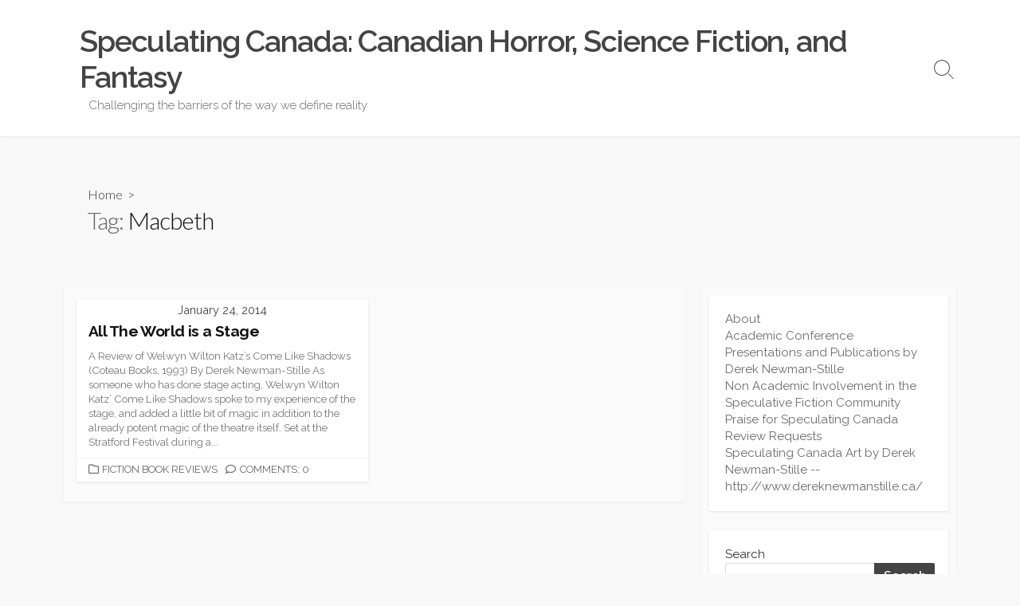

--- FILE ---
content_type: text/html; charset=UTF-8
request_url: https://speculatingcanada.ca/tag/macbeth/
body_size: 20544
content:
<!DOCTYPE html>
<html lang="en-US">
<head>
	<meta charset="UTF-8">
	<meta name="viewport" content="width=device-width, initial-scale=1.0">
	<meta content="#00619f" name="theme-color">
	<link rel="profile" href="http://gmpg.org/xfn/11">
	<title>Macbeth &#8211; Speculating Canada: Canadian Horror, Science Fiction, and Fantasy</title>
<meta name='robots' content='max-image-preview:large' />
<link rel='dns-prefetch' href='//www.googletagmanager.com' />
<link rel='dns-prefetch' href='//stats.wp.com' />
<link rel='dns-prefetch' href='//fonts.googleapis.com' />
<link rel='dns-prefetch' href='//widgets.wp.com' />
<link rel='dns-prefetch' href='//s0.wp.com' />
<link rel='dns-prefetch' href='//0.gravatar.com' />
<link rel='dns-prefetch' href='//1.gravatar.com' />
<link rel='dns-prefetch' href='//2.gravatar.com' />
<link rel='dns-prefetch' href='//jetpack.wordpress.com' />
<link rel='dns-prefetch' href='//public-api.wordpress.com' />
<link rel='dns-prefetch' href='//v0.wordpress.com' />
<link rel="alternate" type="application/rss+xml" title="Speculating Canada: Canadian Horror, Science Fiction, and Fantasy &raquo; Feed" href="https://speculatingcanada.ca/feed/" />
<link rel="alternate" type="application/rss+xml" title="Speculating Canada: Canadian Horror, Science Fiction, and Fantasy &raquo; Comments Feed" href="https://speculatingcanada.ca/comments/feed/" />
<link rel="alternate" type="application/rss+xml" title="Speculating Canada: Canadian Horror, Science Fiction, and Fantasy &raquo; Macbeth Tag Feed" href="https://speculatingcanada.ca/tag/macbeth/feed/" />
<style id='wp-img-auto-sizes-contain-inline-css' type='text/css'>
img:is([sizes=auto i],[sizes^="auto," i]){contain-intrinsic-size:3000px 1500px}
/*# sourceURL=wp-img-auto-sizes-contain-inline-css */
</style>

<style id='wp-emoji-styles-inline-css' type='text/css'>

	img.wp-smiley, img.emoji {
		display: inline !important;
		border: none !important;
		box-shadow: none !important;
		height: 1em !important;
		width: 1em !important;
		margin: 0 0.07em !important;
		vertical-align: -0.1em !important;
		background: none !important;
		padding: 0 !important;
	}
/*# sourceURL=wp-emoji-styles-inline-css */
</style>
<link rel='stylesheet' id='wp-block-library-css' href='https://speculatingcanada.ca/wp-includes/css/dist/block-library/style.min.css?ver=6.9' type='text/css' media='all' />
<style id='wp-block-archives-inline-css' type='text/css'>
.wp-block-archives{box-sizing:border-box}.wp-block-archives-dropdown label{display:block}
/*# sourceURL=https://speculatingcanada.ca/wp-includes/blocks/archives/style.min.css */
</style>
<style id='wp-block-categories-inline-css' type='text/css'>
.wp-block-categories{box-sizing:border-box}.wp-block-categories.alignleft{margin-right:2em}.wp-block-categories.alignright{margin-left:2em}.wp-block-categories.wp-block-categories-dropdown.aligncenter{text-align:center}.wp-block-categories .wp-block-categories__label{display:block;width:100%}
/*# sourceURL=https://speculatingcanada.ca/wp-includes/blocks/categories/style.min.css */
</style>
<style id='wp-block-heading-inline-css' type='text/css'>
h1:where(.wp-block-heading).has-background,h2:where(.wp-block-heading).has-background,h3:where(.wp-block-heading).has-background,h4:where(.wp-block-heading).has-background,h5:where(.wp-block-heading).has-background,h6:where(.wp-block-heading).has-background{padding:1.25em 2.375em}h1.has-text-align-left[style*=writing-mode]:where([style*=vertical-lr]),h1.has-text-align-right[style*=writing-mode]:where([style*=vertical-rl]),h2.has-text-align-left[style*=writing-mode]:where([style*=vertical-lr]),h2.has-text-align-right[style*=writing-mode]:where([style*=vertical-rl]),h3.has-text-align-left[style*=writing-mode]:where([style*=vertical-lr]),h3.has-text-align-right[style*=writing-mode]:where([style*=vertical-rl]),h4.has-text-align-left[style*=writing-mode]:where([style*=vertical-lr]),h4.has-text-align-right[style*=writing-mode]:where([style*=vertical-rl]),h5.has-text-align-left[style*=writing-mode]:where([style*=vertical-lr]),h5.has-text-align-right[style*=writing-mode]:where([style*=vertical-rl]),h6.has-text-align-left[style*=writing-mode]:where([style*=vertical-lr]),h6.has-text-align-right[style*=writing-mode]:where([style*=vertical-rl]){rotate:180deg}
/*# sourceURL=https://speculatingcanada.ca/wp-includes/blocks/heading/style.min.css */
</style>
<style id='wp-block-latest-posts-inline-css' type='text/css'>
.wp-block-latest-posts{box-sizing:border-box}.wp-block-latest-posts.alignleft{margin-right:2em}.wp-block-latest-posts.alignright{margin-left:2em}.wp-block-latest-posts.wp-block-latest-posts__list{list-style:none}.wp-block-latest-posts.wp-block-latest-posts__list li{clear:both;overflow-wrap:break-word}.wp-block-latest-posts.is-grid{display:flex;flex-wrap:wrap}.wp-block-latest-posts.is-grid li{margin:0 1.25em 1.25em 0;width:100%}@media (min-width:600px){.wp-block-latest-posts.columns-2 li{width:calc(50% - .625em)}.wp-block-latest-posts.columns-2 li:nth-child(2n){margin-right:0}.wp-block-latest-posts.columns-3 li{width:calc(33.33333% - .83333em)}.wp-block-latest-posts.columns-3 li:nth-child(3n){margin-right:0}.wp-block-latest-posts.columns-4 li{width:calc(25% - .9375em)}.wp-block-latest-posts.columns-4 li:nth-child(4n){margin-right:0}.wp-block-latest-posts.columns-5 li{width:calc(20% - 1em)}.wp-block-latest-posts.columns-5 li:nth-child(5n){margin-right:0}.wp-block-latest-posts.columns-6 li{width:calc(16.66667% - 1.04167em)}.wp-block-latest-posts.columns-6 li:nth-child(6n){margin-right:0}}:root :where(.wp-block-latest-posts.is-grid){padding:0}:root :where(.wp-block-latest-posts.wp-block-latest-posts__list){padding-left:0}.wp-block-latest-posts__post-author,.wp-block-latest-posts__post-date{display:block;font-size:.8125em}.wp-block-latest-posts__post-excerpt,.wp-block-latest-posts__post-full-content{margin-bottom:1em;margin-top:.5em}.wp-block-latest-posts__featured-image a{display:inline-block}.wp-block-latest-posts__featured-image img{height:auto;max-width:100%;width:auto}.wp-block-latest-posts__featured-image.alignleft{float:left;margin-right:1em}.wp-block-latest-posts__featured-image.alignright{float:right;margin-left:1em}.wp-block-latest-posts__featured-image.aligncenter{margin-bottom:1em;text-align:center}
/*# sourceURL=https://speculatingcanada.ca/wp-includes/blocks/latest-posts/style.min.css */
</style>
<style id='wp-block-page-list-inline-css' type='text/css'>
.wp-block-navigation .wp-block-page-list{align-items:var(--navigation-layout-align,initial);background-color:inherit;display:flex;flex-direction:var(--navigation-layout-direction,initial);flex-wrap:var(--navigation-layout-wrap,wrap);justify-content:var(--navigation-layout-justify,initial)}.wp-block-navigation .wp-block-navigation-item{background-color:inherit}.wp-block-page-list{box-sizing:border-box}
/*# sourceURL=https://speculatingcanada.ca/wp-includes/blocks/page-list/style.min.css */
</style>
<style id='wp-block-search-inline-css' type='text/css'>
.wp-block-search__button{margin-left:10px;word-break:normal}.wp-block-search__button.has-icon{line-height:0}.wp-block-search__button svg{height:1.25em;min-height:24px;min-width:24px;width:1.25em;fill:currentColor;vertical-align:text-bottom}:where(.wp-block-search__button){border:1px solid #ccc;padding:6px 10px}.wp-block-search__inside-wrapper{display:flex;flex:auto;flex-wrap:nowrap;max-width:100%}.wp-block-search__label{width:100%}.wp-block-search.wp-block-search__button-only .wp-block-search__button{box-sizing:border-box;display:flex;flex-shrink:0;justify-content:center;margin-left:0;max-width:100%}.wp-block-search.wp-block-search__button-only .wp-block-search__inside-wrapper{min-width:0!important;transition-property:width}.wp-block-search.wp-block-search__button-only .wp-block-search__input{flex-basis:100%;transition-duration:.3s}.wp-block-search.wp-block-search__button-only.wp-block-search__searchfield-hidden,.wp-block-search.wp-block-search__button-only.wp-block-search__searchfield-hidden .wp-block-search__inside-wrapper{overflow:hidden}.wp-block-search.wp-block-search__button-only.wp-block-search__searchfield-hidden .wp-block-search__input{border-left-width:0!important;border-right-width:0!important;flex-basis:0;flex-grow:0;margin:0;min-width:0!important;padding-left:0!important;padding-right:0!important;width:0!important}:where(.wp-block-search__input){appearance:none;border:1px solid #949494;flex-grow:1;font-family:inherit;font-size:inherit;font-style:inherit;font-weight:inherit;letter-spacing:inherit;line-height:inherit;margin-left:0;margin-right:0;min-width:3rem;padding:8px;text-decoration:unset!important;text-transform:inherit}:where(.wp-block-search__button-inside .wp-block-search__inside-wrapper){background-color:#fff;border:1px solid #949494;box-sizing:border-box;padding:4px}:where(.wp-block-search__button-inside .wp-block-search__inside-wrapper) .wp-block-search__input{border:none;border-radius:0;padding:0 4px}:where(.wp-block-search__button-inside .wp-block-search__inside-wrapper) .wp-block-search__input:focus{outline:none}:where(.wp-block-search__button-inside .wp-block-search__inside-wrapper) :where(.wp-block-search__button){padding:4px 8px}.wp-block-search.aligncenter .wp-block-search__inside-wrapper{margin:auto}.wp-block[data-align=right] .wp-block-search.wp-block-search__button-only .wp-block-search__inside-wrapper{float:right}
/*# sourceURL=https://speculatingcanada.ca/wp-includes/blocks/search/style.min.css */
</style>
<style id='wp-block-tag-cloud-inline-css' type='text/css'>
.wp-block-tag-cloud{box-sizing:border-box}.wp-block-tag-cloud.aligncenter{justify-content:center;text-align:center}.wp-block-tag-cloud a{display:inline-block;margin-right:5px}.wp-block-tag-cloud span{display:inline-block;margin-left:5px;text-decoration:none}:root :where(.wp-block-tag-cloud.is-style-outline){display:flex;flex-wrap:wrap;gap:1ch}:root :where(.wp-block-tag-cloud.is-style-outline a){border:1px solid;font-size:unset!important;margin-right:0;padding:1ch 2ch;text-decoration:none!important}
/*# sourceURL=https://speculatingcanada.ca/wp-includes/blocks/tag-cloud/style.min.css */
</style>
<style id='wp-block-group-inline-css' type='text/css'>
.wp-block-group{box-sizing:border-box}:where(.wp-block-group.wp-block-group-is-layout-constrained){position:relative}
/*# sourceURL=https://speculatingcanada.ca/wp-includes/blocks/group/style.min.css */
</style>
<style id='global-styles-inline-css' type='text/css'>
:root{--wp--preset--aspect-ratio--square: 1;--wp--preset--aspect-ratio--4-3: 4/3;--wp--preset--aspect-ratio--3-4: 3/4;--wp--preset--aspect-ratio--3-2: 3/2;--wp--preset--aspect-ratio--2-3: 2/3;--wp--preset--aspect-ratio--16-9: 16/9;--wp--preset--aspect-ratio--9-16: 9/16;--wp--preset--color--black: #000000;--wp--preset--color--cyan-bluish-gray: #abb8c3;--wp--preset--color--white: #ffffff;--wp--preset--color--pale-pink: #f78da7;--wp--preset--color--vivid-red: #cf2e2e;--wp--preset--color--luminous-vivid-orange: #ff6900;--wp--preset--color--luminous-vivid-amber: #fcb900;--wp--preset--color--light-green-cyan: #7bdcb5;--wp--preset--color--vivid-green-cyan: #00d084;--wp--preset--color--pale-cyan-blue: #8ed1fc;--wp--preset--color--vivid-cyan-blue: #0693e3;--wp--preset--color--vivid-purple: #9b51e0;--wp--preset--gradient--vivid-cyan-blue-to-vivid-purple: linear-gradient(135deg,rgb(6,147,227) 0%,rgb(155,81,224) 100%);--wp--preset--gradient--light-green-cyan-to-vivid-green-cyan: linear-gradient(135deg,rgb(122,220,180) 0%,rgb(0,208,130) 100%);--wp--preset--gradient--luminous-vivid-amber-to-luminous-vivid-orange: linear-gradient(135deg,rgb(252,185,0) 0%,rgb(255,105,0) 100%);--wp--preset--gradient--luminous-vivid-orange-to-vivid-red: linear-gradient(135deg,rgb(255,105,0) 0%,rgb(207,46,46) 100%);--wp--preset--gradient--very-light-gray-to-cyan-bluish-gray: linear-gradient(135deg,rgb(238,238,238) 0%,rgb(169,184,195) 100%);--wp--preset--gradient--cool-to-warm-spectrum: linear-gradient(135deg,rgb(74,234,220) 0%,rgb(151,120,209) 20%,rgb(207,42,186) 40%,rgb(238,44,130) 60%,rgb(251,105,98) 80%,rgb(254,248,76) 100%);--wp--preset--gradient--blush-light-purple: linear-gradient(135deg,rgb(255,206,236) 0%,rgb(152,150,240) 100%);--wp--preset--gradient--blush-bordeaux: linear-gradient(135deg,rgb(254,205,165) 0%,rgb(254,45,45) 50%,rgb(107,0,62) 100%);--wp--preset--gradient--luminous-dusk: linear-gradient(135deg,rgb(255,203,112) 0%,rgb(199,81,192) 50%,rgb(65,88,208) 100%);--wp--preset--gradient--pale-ocean: linear-gradient(135deg,rgb(255,245,203) 0%,rgb(182,227,212) 50%,rgb(51,167,181) 100%);--wp--preset--gradient--electric-grass: linear-gradient(135deg,rgb(202,248,128) 0%,rgb(113,206,126) 100%);--wp--preset--gradient--midnight: linear-gradient(135deg,rgb(2,3,129) 0%,rgb(40,116,252) 100%);--wp--preset--font-size--small: 13px;--wp--preset--font-size--medium: 20px;--wp--preset--font-size--large: 36px;--wp--preset--font-size--x-large: 42px;--wp--preset--spacing--20: 0.44rem;--wp--preset--spacing--30: 0.67rem;--wp--preset--spacing--40: 1rem;--wp--preset--spacing--50: 1.5rem;--wp--preset--spacing--60: 2.25rem;--wp--preset--spacing--70: 3.38rem;--wp--preset--spacing--80: 5.06rem;--wp--preset--shadow--natural: 6px 6px 9px rgba(0, 0, 0, 0.2);--wp--preset--shadow--deep: 12px 12px 50px rgba(0, 0, 0, 0.4);--wp--preset--shadow--sharp: 6px 6px 0px rgba(0, 0, 0, 0.2);--wp--preset--shadow--outlined: 6px 6px 0px -3px rgb(255, 255, 255), 6px 6px rgb(0, 0, 0);--wp--preset--shadow--crisp: 6px 6px 0px rgb(0, 0, 0);}:where(.is-layout-flex){gap: 0.5em;}:where(.is-layout-grid){gap: 0.5em;}body .is-layout-flex{display: flex;}.is-layout-flex{flex-wrap: wrap;align-items: center;}.is-layout-flex > :is(*, div){margin: 0;}body .is-layout-grid{display: grid;}.is-layout-grid > :is(*, div){margin: 0;}:where(.wp-block-columns.is-layout-flex){gap: 2em;}:where(.wp-block-columns.is-layout-grid){gap: 2em;}:where(.wp-block-post-template.is-layout-flex){gap: 1.25em;}:where(.wp-block-post-template.is-layout-grid){gap: 1.25em;}.has-black-color{color: var(--wp--preset--color--black) !important;}.has-cyan-bluish-gray-color{color: var(--wp--preset--color--cyan-bluish-gray) !important;}.has-white-color{color: var(--wp--preset--color--white) !important;}.has-pale-pink-color{color: var(--wp--preset--color--pale-pink) !important;}.has-vivid-red-color{color: var(--wp--preset--color--vivid-red) !important;}.has-luminous-vivid-orange-color{color: var(--wp--preset--color--luminous-vivid-orange) !important;}.has-luminous-vivid-amber-color{color: var(--wp--preset--color--luminous-vivid-amber) !important;}.has-light-green-cyan-color{color: var(--wp--preset--color--light-green-cyan) !important;}.has-vivid-green-cyan-color{color: var(--wp--preset--color--vivid-green-cyan) !important;}.has-pale-cyan-blue-color{color: var(--wp--preset--color--pale-cyan-blue) !important;}.has-vivid-cyan-blue-color{color: var(--wp--preset--color--vivid-cyan-blue) !important;}.has-vivid-purple-color{color: var(--wp--preset--color--vivid-purple) !important;}.has-black-background-color{background-color: var(--wp--preset--color--black) !important;}.has-cyan-bluish-gray-background-color{background-color: var(--wp--preset--color--cyan-bluish-gray) !important;}.has-white-background-color{background-color: var(--wp--preset--color--white) !important;}.has-pale-pink-background-color{background-color: var(--wp--preset--color--pale-pink) !important;}.has-vivid-red-background-color{background-color: var(--wp--preset--color--vivid-red) !important;}.has-luminous-vivid-orange-background-color{background-color: var(--wp--preset--color--luminous-vivid-orange) !important;}.has-luminous-vivid-amber-background-color{background-color: var(--wp--preset--color--luminous-vivid-amber) !important;}.has-light-green-cyan-background-color{background-color: var(--wp--preset--color--light-green-cyan) !important;}.has-vivid-green-cyan-background-color{background-color: var(--wp--preset--color--vivid-green-cyan) !important;}.has-pale-cyan-blue-background-color{background-color: var(--wp--preset--color--pale-cyan-blue) !important;}.has-vivid-cyan-blue-background-color{background-color: var(--wp--preset--color--vivid-cyan-blue) !important;}.has-vivid-purple-background-color{background-color: var(--wp--preset--color--vivid-purple) !important;}.has-black-border-color{border-color: var(--wp--preset--color--black) !important;}.has-cyan-bluish-gray-border-color{border-color: var(--wp--preset--color--cyan-bluish-gray) !important;}.has-white-border-color{border-color: var(--wp--preset--color--white) !important;}.has-pale-pink-border-color{border-color: var(--wp--preset--color--pale-pink) !important;}.has-vivid-red-border-color{border-color: var(--wp--preset--color--vivid-red) !important;}.has-luminous-vivid-orange-border-color{border-color: var(--wp--preset--color--luminous-vivid-orange) !important;}.has-luminous-vivid-amber-border-color{border-color: var(--wp--preset--color--luminous-vivid-amber) !important;}.has-light-green-cyan-border-color{border-color: var(--wp--preset--color--light-green-cyan) !important;}.has-vivid-green-cyan-border-color{border-color: var(--wp--preset--color--vivid-green-cyan) !important;}.has-pale-cyan-blue-border-color{border-color: var(--wp--preset--color--pale-cyan-blue) !important;}.has-vivid-cyan-blue-border-color{border-color: var(--wp--preset--color--vivid-cyan-blue) !important;}.has-vivid-purple-border-color{border-color: var(--wp--preset--color--vivid-purple) !important;}.has-vivid-cyan-blue-to-vivid-purple-gradient-background{background: var(--wp--preset--gradient--vivid-cyan-blue-to-vivid-purple) !important;}.has-light-green-cyan-to-vivid-green-cyan-gradient-background{background: var(--wp--preset--gradient--light-green-cyan-to-vivid-green-cyan) !important;}.has-luminous-vivid-amber-to-luminous-vivid-orange-gradient-background{background: var(--wp--preset--gradient--luminous-vivid-amber-to-luminous-vivid-orange) !important;}.has-luminous-vivid-orange-to-vivid-red-gradient-background{background: var(--wp--preset--gradient--luminous-vivid-orange-to-vivid-red) !important;}.has-very-light-gray-to-cyan-bluish-gray-gradient-background{background: var(--wp--preset--gradient--very-light-gray-to-cyan-bluish-gray) !important;}.has-cool-to-warm-spectrum-gradient-background{background: var(--wp--preset--gradient--cool-to-warm-spectrum) !important;}.has-blush-light-purple-gradient-background{background: var(--wp--preset--gradient--blush-light-purple) !important;}.has-blush-bordeaux-gradient-background{background: var(--wp--preset--gradient--blush-bordeaux) !important;}.has-luminous-dusk-gradient-background{background: var(--wp--preset--gradient--luminous-dusk) !important;}.has-pale-ocean-gradient-background{background: var(--wp--preset--gradient--pale-ocean) !important;}.has-electric-grass-gradient-background{background: var(--wp--preset--gradient--electric-grass) !important;}.has-midnight-gradient-background{background: var(--wp--preset--gradient--midnight) !important;}.has-small-font-size{font-size: var(--wp--preset--font-size--small) !important;}.has-medium-font-size{font-size: var(--wp--preset--font-size--medium) !important;}.has-large-font-size{font-size: var(--wp--preset--font-size--large) !important;}.has-x-large-font-size{font-size: var(--wp--preset--font-size--x-large) !important;}
/*# sourceURL=global-styles-inline-css */
</style>

<style id='classic-theme-styles-inline-css' type='text/css'>
/*! This file is auto-generated */
.wp-block-button__link{color:#fff;background-color:#32373c;border-radius:9999px;box-shadow:none;text-decoration:none;padding:calc(.667em + 2px) calc(1.333em + 2px);font-size:1.125em}.wp-block-file__button{background:#32373c;color:#fff;text-decoration:none}
/*# sourceURL=/wp-includes/css/classic-themes.min.css */
</style>
<link rel='stylesheet' id='GoogleFonts-css' href='//fonts.googleapis.com/css?family=Lato%3A300%2C400%2C700&#038;display=swap&#038;ver=1.0.0' type='text/css' media='all' />
<link rel='stylesheet' id='cd-style-css' href='https://speculatingcanada.ca/wp-content/themes/coldbox/assets/css/style.min.css?ver=1.9.5' type='text/css' media='all' />
<style id='cd-style-inline-css' type='text/css'>
body{font-family:Raleway,-apple-system,BlinkMacSystemFont,'Helvetica Neue',Arial,sans-serif}
body .site-title{font-size:2.5em}@media screen and (max-width:640px){.grid-view .article,.grid-view .page,.grid-view .post{width:100%}}
/*# sourceURL=cd-style-inline-css */
</style>
<link rel='stylesheet' id='jetpack_likes-css' href='https://speculatingcanada.ca/wp-content/plugins/jetpack/modules/likes/style.css?ver=15.1.1' type='text/css' media='all' />
<link rel='stylesheet' id='Raleway-css' href='//fonts.googleapis.com/css?family=Raleway%3A300%2C400%2C400i%2C600%2C600i%2C700&#038;display=swap&#038;ver=1.0.0' type='text/css' media='all' />
<script type="text/javascript" src="https://speculatingcanada.ca/wp-includes/js/dist/vendor/wp-polyfill.min.js?ver=3.15.0" id="wp-polyfill-js"></script>
<script type="text/javascript" defer src="https://speculatingcanada.ca/wp-content/themes/coldbox/assets/js/min/scripts.js?ver=1.9.5" id="cd-script-js"></script>

<!-- Google tag (gtag.js) snippet added by Site Kit -->
<!-- Google Analytics snippet added by Site Kit -->
<script type="text/javascript" src="https://www.googletagmanager.com/gtag/js?id=GT-PBSRFR7" id="google_gtagjs-js" async></script>
<script type="text/javascript" id="google_gtagjs-js-after">
/* <![CDATA[ */
window.dataLayer = window.dataLayer || [];function gtag(){dataLayer.push(arguments);}
gtag("set","linker",{"domains":["speculatingcanada.ca"]});
gtag("js", new Date());
gtag("set", "developer_id.dZTNiMT", true);
gtag("config", "GT-PBSRFR7");
//# sourceURL=google_gtagjs-js-after
/* ]]> */
</script>
<link rel="https://api.w.org/" href="https://speculatingcanada.ca/wp-json/" /><link rel="alternate" title="JSON" type="application/json" href="https://speculatingcanada.ca/wp-json/wp/v2/tags/1174" /><link rel="EditURI" type="application/rsd+xml" title="RSD" href="https://speculatingcanada.ca/xmlrpc.php?rsd" />
<meta name="generator" content="WordPress 6.9" />
<meta name="generator" content="Site Kit by Google 1.163.0" />	<style>img#wpstats{display:none}</style>
		
<!-- Google AdSense meta tags added by Site Kit -->
<meta name="google-adsense-platform-account" content="ca-host-pub-2644536267352236">
<meta name="google-adsense-platform-domain" content="sitekit.withgoogle.com">
<!-- End Google AdSense meta tags added by Site Kit -->

<!-- Jetpack Open Graph Tags -->
<meta property="og:type" content="website" />
<meta property="og:title" content="Macbeth &#8211; Speculating Canada: Canadian Horror, Science Fiction, and Fantasy" />
<meta property="og:url" content="https://speculatingcanada.ca/tag/macbeth/" />
<meta property="og:site_name" content="Speculating Canada: Canadian Horror, Science Fiction, and Fantasy" />
<meta property="og:image" content="https://speculatingcanada.ca/wp-content/uploads/2012/08/cropped-speculating-canada-promo.jpg" />
<meta property="og:image:width" content="512" />
<meta property="og:image:height" content="512" />
<meta property="og:image:alt" content="" />
<meta property="og:locale" content="en_US" />

<!-- End Jetpack Open Graph Tags -->
<link rel="icon" href="https://speculatingcanada.ca/wp-content/uploads/2012/08/cropped-speculating-canada-promo-32x32.jpg" sizes="32x32" />
<link rel="icon" href="https://speculatingcanada.ca/wp-content/uploads/2012/08/cropped-speculating-canada-promo-192x192.jpg" sizes="192x192" />
<link rel="apple-touch-icon" href="https://speculatingcanada.ca/wp-content/uploads/2012/08/cropped-speculating-canada-promo-180x180.jpg" />
<meta name="msapplication-TileImage" content="https://speculatingcanada.ca/wp-content/uploads/2012/08/cropped-speculating-canada-promo-270x270.jpg" />
<style id='jetpack-block-subscriptions-inline-css' type='text/css'>
.is-style-compact .is-not-subscriber .wp-block-button__link,.is-style-compact .is-not-subscriber .wp-block-jetpack-subscriptions__button{border-end-start-radius:0!important;border-start-start-radius:0!important;margin-inline-start:0!important}.is-style-compact .is-not-subscriber .components-text-control__input,.is-style-compact .is-not-subscriber p#subscribe-email input[type=email]{border-end-end-radius:0!important;border-start-end-radius:0!important}.is-style-compact:not(.wp-block-jetpack-subscriptions__use-newline) .components-text-control__input{border-inline-end-width:0!important}.wp-block-jetpack-subscriptions.wp-block-jetpack-subscriptions__supports-newline .wp-block-jetpack-subscriptions__form-container{display:flex;flex-direction:column}.wp-block-jetpack-subscriptions.wp-block-jetpack-subscriptions__supports-newline:not(.wp-block-jetpack-subscriptions__use-newline) .is-not-subscriber .wp-block-jetpack-subscriptions__form-elements{align-items:flex-start;display:flex}.wp-block-jetpack-subscriptions.wp-block-jetpack-subscriptions__supports-newline:not(.wp-block-jetpack-subscriptions__use-newline) p#subscribe-submit{display:flex;justify-content:center}.wp-block-jetpack-subscriptions.wp-block-jetpack-subscriptions__supports-newline .wp-block-jetpack-subscriptions__form .wp-block-jetpack-subscriptions__button,.wp-block-jetpack-subscriptions.wp-block-jetpack-subscriptions__supports-newline .wp-block-jetpack-subscriptions__form .wp-block-jetpack-subscriptions__textfield .components-text-control__input,.wp-block-jetpack-subscriptions.wp-block-jetpack-subscriptions__supports-newline .wp-block-jetpack-subscriptions__form button,.wp-block-jetpack-subscriptions.wp-block-jetpack-subscriptions__supports-newline .wp-block-jetpack-subscriptions__form input[type=email],.wp-block-jetpack-subscriptions.wp-block-jetpack-subscriptions__supports-newline form .wp-block-jetpack-subscriptions__button,.wp-block-jetpack-subscriptions.wp-block-jetpack-subscriptions__supports-newline form .wp-block-jetpack-subscriptions__textfield .components-text-control__input,.wp-block-jetpack-subscriptions.wp-block-jetpack-subscriptions__supports-newline form button,.wp-block-jetpack-subscriptions.wp-block-jetpack-subscriptions__supports-newline form input[type=email]{box-sizing:border-box;cursor:pointer;line-height:1.3;min-width:auto!important;white-space:nowrap!important}.wp-block-jetpack-subscriptions.wp-block-jetpack-subscriptions__supports-newline .wp-block-jetpack-subscriptions__form input[type=email]::placeholder,.wp-block-jetpack-subscriptions.wp-block-jetpack-subscriptions__supports-newline .wp-block-jetpack-subscriptions__form input[type=email]:disabled,.wp-block-jetpack-subscriptions.wp-block-jetpack-subscriptions__supports-newline form input[type=email]::placeholder,.wp-block-jetpack-subscriptions.wp-block-jetpack-subscriptions__supports-newline form input[type=email]:disabled{color:currentColor;opacity:.5}.wp-block-jetpack-subscriptions.wp-block-jetpack-subscriptions__supports-newline .wp-block-jetpack-subscriptions__form .wp-block-jetpack-subscriptions__button,.wp-block-jetpack-subscriptions.wp-block-jetpack-subscriptions__supports-newline .wp-block-jetpack-subscriptions__form button,.wp-block-jetpack-subscriptions.wp-block-jetpack-subscriptions__supports-newline form .wp-block-jetpack-subscriptions__button,.wp-block-jetpack-subscriptions.wp-block-jetpack-subscriptions__supports-newline form button{border-color:#0000;border-style:solid}.wp-block-jetpack-subscriptions.wp-block-jetpack-subscriptions__supports-newline .wp-block-jetpack-subscriptions__form .wp-block-jetpack-subscriptions__textfield,.wp-block-jetpack-subscriptions.wp-block-jetpack-subscriptions__supports-newline .wp-block-jetpack-subscriptions__form p#subscribe-email,.wp-block-jetpack-subscriptions.wp-block-jetpack-subscriptions__supports-newline form .wp-block-jetpack-subscriptions__textfield,.wp-block-jetpack-subscriptions.wp-block-jetpack-subscriptions__supports-newline form p#subscribe-email{background:#0000;flex-grow:1}.wp-block-jetpack-subscriptions.wp-block-jetpack-subscriptions__supports-newline .wp-block-jetpack-subscriptions__form .wp-block-jetpack-subscriptions__textfield .components-base-control__field,.wp-block-jetpack-subscriptions.wp-block-jetpack-subscriptions__supports-newline .wp-block-jetpack-subscriptions__form .wp-block-jetpack-subscriptions__textfield .components-text-control__input,.wp-block-jetpack-subscriptions.wp-block-jetpack-subscriptions__supports-newline .wp-block-jetpack-subscriptions__form .wp-block-jetpack-subscriptions__textfield input[type=email],.wp-block-jetpack-subscriptions.wp-block-jetpack-subscriptions__supports-newline .wp-block-jetpack-subscriptions__form p#subscribe-email .components-base-control__field,.wp-block-jetpack-subscriptions.wp-block-jetpack-subscriptions__supports-newline .wp-block-jetpack-subscriptions__form p#subscribe-email .components-text-control__input,.wp-block-jetpack-subscriptions.wp-block-jetpack-subscriptions__supports-newline .wp-block-jetpack-subscriptions__form p#subscribe-email input[type=email],.wp-block-jetpack-subscriptions.wp-block-jetpack-subscriptions__supports-newline form .wp-block-jetpack-subscriptions__textfield .components-base-control__field,.wp-block-jetpack-subscriptions.wp-block-jetpack-subscriptions__supports-newline form .wp-block-jetpack-subscriptions__textfield .components-text-control__input,.wp-block-jetpack-subscriptions.wp-block-jetpack-subscriptions__supports-newline form .wp-block-jetpack-subscriptions__textfield input[type=email],.wp-block-jetpack-subscriptions.wp-block-jetpack-subscriptions__supports-newline form p#subscribe-email .components-base-control__field,.wp-block-jetpack-subscriptions.wp-block-jetpack-subscriptions__supports-newline form p#subscribe-email .components-text-control__input,.wp-block-jetpack-subscriptions.wp-block-jetpack-subscriptions__supports-newline form p#subscribe-email input[type=email]{height:auto;margin:0;width:100%}.wp-block-jetpack-subscriptions.wp-block-jetpack-subscriptions__supports-newline .wp-block-jetpack-subscriptions__form p#subscribe-email,.wp-block-jetpack-subscriptions.wp-block-jetpack-subscriptions__supports-newline .wp-block-jetpack-subscriptions__form p#subscribe-submit,.wp-block-jetpack-subscriptions.wp-block-jetpack-subscriptions__supports-newline form p#subscribe-email,.wp-block-jetpack-subscriptions.wp-block-jetpack-subscriptions__supports-newline form p#subscribe-submit{line-height:0;margin:0;padding:0}.wp-block-jetpack-subscriptions.wp-block-jetpack-subscriptions__supports-newline.wp-block-jetpack-subscriptions__show-subs .wp-block-jetpack-subscriptions__subscount{font-size:16px;margin:8px 0;text-align:end}.wp-block-jetpack-subscriptions.wp-block-jetpack-subscriptions__supports-newline.wp-block-jetpack-subscriptions__use-newline .wp-block-jetpack-subscriptions__form-elements{display:block}.wp-block-jetpack-subscriptions.wp-block-jetpack-subscriptions__supports-newline.wp-block-jetpack-subscriptions__use-newline .wp-block-jetpack-subscriptions__button,.wp-block-jetpack-subscriptions.wp-block-jetpack-subscriptions__supports-newline.wp-block-jetpack-subscriptions__use-newline button{display:inline-block;max-width:100%}.wp-block-jetpack-subscriptions.wp-block-jetpack-subscriptions__supports-newline.wp-block-jetpack-subscriptions__use-newline .wp-block-jetpack-subscriptions__subscount{text-align:start}#subscribe-submit.is-link{text-align:center;width:auto!important}#subscribe-submit.is-link a{margin-left:0!important;margin-top:0!important;width:auto!important}@keyframes jetpack-memberships_button__spinner-animation{to{transform:rotate(1turn)}}.jetpack-memberships-spinner{display:none;height:1em;margin:0 0 0 5px;width:1em}.jetpack-memberships-spinner svg{height:100%;margin-bottom:-2px;width:100%}.jetpack-memberships-spinner-rotating{animation:jetpack-memberships_button__spinner-animation .75s linear infinite;transform-origin:center}.is-loading .jetpack-memberships-spinner{display:inline-block}body.jetpack-memberships-modal-open{overflow:hidden}dialog.jetpack-memberships-modal{opacity:1}dialog.jetpack-memberships-modal,dialog.jetpack-memberships-modal iframe{background:#0000;border:0;bottom:0;box-shadow:none;height:100%;left:0;margin:0;padding:0;position:fixed;right:0;top:0;width:100%}dialog.jetpack-memberships-modal::backdrop{background-color:#000;opacity:.7;transition:opacity .2s ease-out}dialog.jetpack-memberships-modal.is-loading,dialog.jetpack-memberships-modal.is-loading::backdrop{opacity:0}
/*# sourceURL=https://speculatingcanada.ca/wp-content/plugins/jetpack/_inc/blocks/subscriptions/view.css?minify=false */
</style>
</head>

<body class="archive tag tag-macbeth tag-1174 wp-theme-coldbox sticky-header right-sidebar-s1 header-column">

	
<a class="skip-link screen-reader-text noscroll" href="#content">
	Skip to content</a>


	<header id="header" class="header" role="banner">

		<div class="header-inner container">

			<div class="site-info">

				<a href="https://speculatingcanada.ca" title="Speculating Canada: Canadian Horror, Science Fiction, and Fantasy"><h2 class="site-title">Speculating Canada: Canadian Horror, Science Fiction, and Fantasy</h2></a>
									<p class="site-description">Challenging the barriers of the way we define reality</p>
							</div>

			
			
				
				<button class="search-toggle">
					<span class="icon search" aria-hidden="true"></span>
					<span class="screen-reader-text">Search Toggle</span>
				</button>
				
			

		</div>

</header>

<main id="main" role="main">

	<section class="main-inner">

			<div class="title-box">
		<div class="title-box-inner container">
			<div class="breadcrumb"><a href="https://speculatingcanada.ca">Home</a>&nbsp;&nbsp;&gt;&nbsp;&nbsp;</div>
				<h1><span class="title-description">Tag:&#32;</span>Macbeth</h1>	

		</div>
	</div>
	
		<div class="container-outer">

			<div class="container">

				<div id="content" class="content">

					
					<div class="content-inner grid-view view-has-post">

						
						
																	
<article id="post-2290" class="article post-2290 post type-post status-publish format-standard hentry category-fiction-book-reviews tag-aging tag-anglo-french-relationship tag-canadian-identity tag-coming-of-age tag-curse tag-french-canadian tag-identity tag-macbeth tag-magic tag-performance tag-reviews tag-shakespeare tag-stratford-festival tag-taboo tag-theatre tag-welwyn-wilton-katz tag-witch">
	<div class="post-inner flex-column">

		<a class="post-link" href="https://speculatingcanada.ca/2014/01/24/all-the-world-is-a-stage/">

			<div class="post-thumbnail"><figure>
							</figure></div>

			<div class="post-content">
									<div class="post-date">January 24, 2014</div>
				
				<h2 class="post-title">All The World is a Stage</h2>

									<div class="post-excerpt"><p>A Review of Welwyn Wilton Katz’s Come Like Shadows (Coteau Books, 1993) By Derek Newman-Stille As someone who has done stage acting, Welwyn Wilton Katz’ Come Like Shadows spoke to my experience of the stage, and added a little bit of magic in addition to the already potent magic of the theatre itself. Set at the Stratford Festival during a&#46;&#46;&#46;</p>
</div>
							</div>

		</a>

		<div class="post-meta">
							<span class="post-category">
					<span class="far fa-folder" aria-hidden="true"></span>
					<span class="screen-reader-text">Categories</span>
					<a href="https://speculatingcanada.ca/category/fiction-book-reviews/" rel="category tag">Fiction Book Reviews</a>				</span>
			
							<span class="post-comment">
					<span class="far fa-comment" aria-hidden="true"></span>
					<a href="https://speculatingcanada.ca/2014/01/24/all-the-world-is-a-stage/#respond">Comments: 0</a>				</span>
					</div>

	</div><!--/.post-inner-->
</article>
								
								
							
							
						
					</div>

				</div><!--/.content-->

				

	<aside id="sidebar-s1" class="sidebar-s1" role="complementary">

		<div class="sidebar">

			<div class="sidebar-inner">

				<section id="block-7" class="widget widget_block"><ul class="wp-block-page-list"><li class="wp-block-pages-list__item"><a class="wp-block-pages-list__item__link" href="https://speculatingcanada.ca/about/">About</a></li><li class="wp-block-pages-list__item"><a class="wp-block-pages-list__item__link" href="https://speculatingcanada.ca/academic-conference-presentations-and-publications-by-derek-newman-stille/">Academic Conference Presentations and Publications by Derek Newman-Stille</a></li><li class="wp-block-pages-list__item"><a class="wp-block-pages-list__item__link" href="https://speculatingcanada.ca/non-academic-involvement-in-the-speculative-fiction-community/">Non Academic Involvement in the Speculative Fiction Community</a></li><li class="wp-block-pages-list__item"><a class="wp-block-pages-list__item__link" href="https://speculatingcanada.ca/praise-for-speculating-canada/">Praise for Speculating Canada</a></li><li class="wp-block-pages-list__item"><a class="wp-block-pages-list__item__link" href="https://speculatingcanada.ca/review-requests/">Review Requests</a></li><li class="wp-block-pages-list__item"><a class="wp-block-pages-list__item__link" href="https://speculatingcanada.ca/speculating-canada-art-by-derek-newman-stille/">Speculating Canada Art by Derek Newman-Stille -- http://www.dereknewmanstille.ca/</a></li></ul></section><section id="block-8" class="widget widget_block widget_search"><form role="search" method="get" action="https://speculatingcanada.ca/" class="wp-block-search__button-outside wp-block-search__text-button wp-block-search"    ><label class="wp-block-search__label" for="wp-block-search__input-1" >Search</label><div class="wp-block-search__inside-wrapper" ><input class="wp-block-search__input" id="wp-block-search__input-1" placeholder="" value="" type="search" name="s" required /><button aria-label="Search" class="wp-block-search__button wp-element-button" type="submit" >Search</button></div></form></section><section id="block-10" class="widget widget_block">	<div class="wp-block-jetpack-subscriptions__supports-newline wp-block-jetpack-subscriptions__show-subs wp-block-jetpack-subscriptions">
		<div class="wp-block-jetpack-subscriptions__container is-not-subscriber">
							<form
					action="https://wordpress.com/email-subscriptions"
					method="post"
					accept-charset="utf-8"
					data-blog="225364404"
					data-post_access_level="everybody"
					data-subscriber_email=""
					id="subscribe-blog"
				>
					<div class="wp-block-jetpack-subscriptions__form-elements">
												<p id="subscribe-email">
							<label
								id="subscribe-field-label"
								for="subscribe-field"
								class="screen-reader-text"
							>
								Type your email…							</label>
							<input
									required="required"
									type="email"
									name="email"
									class="no-border-radius "
									style="font-size: 16px;padding: 15px 23px 15px 23px;border-radius: 0px;border-width: 1px;"
									placeholder="Type your email…"
									value=""
									id="subscribe-field"
									title="Please fill in this field."
								/>						</p>
												<p id="subscribe-submit"
													>
							<input type="hidden" name="action" value="subscribe"/>
							<input type="hidden" name="blog_id" value="225364404"/>
							<input type="hidden" name="source" value="https://speculatingcanada.ca/tag/macbeth/"/>
							<input type="hidden" name="sub-type" value="subscribe-block"/>
							<input type="hidden" name="app_source" value=""/>
							<input type="hidden" name="redirect_fragment" value="subscribe-blog"/>
							<input type="hidden" name="lang" value="en_US"/>
							<input type="hidden" id="_wpnonce" name="_wpnonce" value="d05f976aa6" /><input type="hidden" name="_wp_http_referer" value="/tag/macbeth/" />							<button type="submit"
																	class="wp-block-button__link no-border-radius"
																									style="font-size: 16px;padding: 15px 23px 15px 23px;margin: 0; margin-left: 10px;border-radius: 0px;border-width: 1px;"
																name="jetpack_subscriptions_widget"
							>
								Subscribe							</button>
						</p>
					</div>
				</form>
										<div class="wp-block-jetpack-subscriptions__subscount">
					Join 631 other subscribers				</div>
					</div>
	</div>
	</section><section id="block-3" class="widget widget_block">
<div class="wp-block-group"><div class="wp-block-group__inner-container is-layout-flow wp-block-group-is-layout-flow">
<h2 class="wp-block-heading">Recent Posts</h2>


<ul class="wp-block-latest-posts__list wp-block-latest-posts"><li><a class="wp-block-latest-posts__post-title" href="https://speculatingcanada.ca/2025/11/11/call-for-papers-for-a-special-issue-of-studies-in-canadian-literature-on-speculative-futures-in-canadian-literature/">Call For Papers for a special issue of&nbsp;Studies in Canadian Literature&nbsp;on “Speculative Futures in Canadian Literature.”</a></li>
<li><a class="wp-block-latest-posts__post-title" href="https://speculatingcanada.ca/2025/10/20/an-interview-with-su-sokol/">An Interview with Su Sokol</a></li>
<li><a class="wp-block-latest-posts__post-title" href="https://speculatingcanada.ca/2025/09/21/an-interview-with-christy-climenhage/">An Interview with Christy Climenhage</a></li>
<li><a class="wp-block-latest-posts__post-title" href="https://speculatingcanada.ca/2025/09/01/an-interview-with-nathan-frechette-about-whispers-between-fairies/">An Interview with Nathan Frechette About &#8220;Whispers Between Fairies&#8221;</a></li>
<li><a class="wp-block-latest-posts__post-title" href="https://speculatingcanada.ca/2025/08/31/an-interview-with-hall-of-fame-inductee-diane-walton/">An Interview With Hall of Fame Inductee Diane Walton</a></li>
</ul></div></div>
</section><section id="block-12" class="widget widget_block"><script async src="https://pagead2.googlesyndication.com/pagead/js/adsbygoogle.js?client=ca-pub-4415219018461304"
     crossorigin="anonymous"></script>
<!-- sidebar -->
<ins class="adsbygoogle"
     style="display:block"
     data-ad-client="ca-pub-4415219018461304"
     data-ad-slot="7353827557"
     data-ad-format="auto"
     data-full-width-responsive="true"></ins>
<script>
     (adsbygoogle = window.adsbygoogle || []).push({});
</script></section><section id="block-5" class="widget widget_block">
<div class="wp-block-group"><div class="wp-block-group__inner-container is-layout-flow wp-block-group-is-layout-flow">
<h2 class="wp-block-heading">Archives</h2>


<div class="wp-block-archives-dropdown wp-block-archives"><label for="wp-block-archives-2" class="wp-block-archives__label">Archives</label>
		<select id="wp-block-archives-2" name="archive-dropdown">
		<option value="">Select Month</option>	<option value='https://speculatingcanada.ca/2025/11/'> November 2025 </option>
	<option value='https://speculatingcanada.ca/2025/10/'> October 2025 </option>
	<option value='https://speculatingcanada.ca/2025/09/'> September 2025 </option>
	<option value='https://speculatingcanada.ca/2025/08/'> August 2025 </option>
	<option value='https://speculatingcanada.ca/2025/07/'> July 2025 </option>
	<option value='https://speculatingcanada.ca/2025/06/'> June 2025 </option>
	<option value='https://speculatingcanada.ca/2025/05/'> May 2025 </option>
	<option value='https://speculatingcanada.ca/2025/04/'> April 2025 </option>
	<option value='https://speculatingcanada.ca/2024/12/'> December 2024 </option>
	<option value='https://speculatingcanada.ca/2024/11/'> November 2024 </option>
	<option value='https://speculatingcanada.ca/2024/10/'> October 2024 </option>
	<option value='https://speculatingcanada.ca/2024/09/'> September 2024 </option>
	<option value='https://speculatingcanada.ca/2024/08/'> August 2024 </option>
	<option value='https://speculatingcanada.ca/2024/07/'> July 2024 </option>
	<option value='https://speculatingcanada.ca/2024/06/'> June 2024 </option>
	<option value='https://speculatingcanada.ca/2024/05/'> May 2024 </option>
	<option value='https://speculatingcanada.ca/2024/04/'> April 2024 </option>
	<option value='https://speculatingcanada.ca/2024/03/'> March 2024 </option>
	<option value='https://speculatingcanada.ca/2024/02/'> February 2024 </option>
	<option value='https://speculatingcanada.ca/2024/01/'> January 2024 </option>
	<option value='https://speculatingcanada.ca/2023/12/'> December 2023 </option>
	<option value='https://speculatingcanada.ca/2023/11/'> November 2023 </option>
	<option value='https://speculatingcanada.ca/2021/10/'> October 2021 </option>
	<option value='https://speculatingcanada.ca/2021/09/'> September 2021 </option>
	<option value='https://speculatingcanada.ca/2021/08/'> August 2021 </option>
	<option value='https://speculatingcanada.ca/2021/05/'> May 2021 </option>
	<option value='https://speculatingcanada.ca/2021/04/'> April 2021 </option>
	<option value='https://speculatingcanada.ca/2021/03/'> March 2021 </option>
	<option value='https://speculatingcanada.ca/2021/02/'> February 2021 </option>
	<option value='https://speculatingcanada.ca/2021/01/'> January 2021 </option>
	<option value='https://speculatingcanada.ca/2020/12/'> December 2020 </option>
	<option value='https://speculatingcanada.ca/2020/10/'> October 2020 </option>
	<option value='https://speculatingcanada.ca/2020/09/'> September 2020 </option>
	<option value='https://speculatingcanada.ca/2020/08/'> August 2020 </option>
	<option value='https://speculatingcanada.ca/2020/07/'> July 2020 </option>
	<option value='https://speculatingcanada.ca/2020/06/'> June 2020 </option>
	<option value='https://speculatingcanada.ca/2020/05/'> May 2020 </option>
	<option value='https://speculatingcanada.ca/2020/04/'> April 2020 </option>
	<option value='https://speculatingcanada.ca/2020/02/'> February 2020 </option>
	<option value='https://speculatingcanada.ca/2019/12/'> December 2019 </option>
	<option value='https://speculatingcanada.ca/2019/11/'> November 2019 </option>
	<option value='https://speculatingcanada.ca/2019/10/'> October 2019 </option>
	<option value='https://speculatingcanada.ca/2019/07/'> July 2019 </option>
	<option value='https://speculatingcanada.ca/2019/06/'> June 2019 </option>
	<option value='https://speculatingcanada.ca/2019/05/'> May 2019 </option>
	<option value='https://speculatingcanada.ca/2019/03/'> March 2019 </option>
	<option value='https://speculatingcanada.ca/2019/02/'> February 2019 </option>
	<option value='https://speculatingcanada.ca/2018/12/'> December 2018 </option>
	<option value='https://speculatingcanada.ca/2018/11/'> November 2018 </option>
	<option value='https://speculatingcanada.ca/2018/10/'> October 2018 </option>
	<option value='https://speculatingcanada.ca/2018/09/'> September 2018 </option>
	<option value='https://speculatingcanada.ca/2018/06/'> June 2018 </option>
	<option value='https://speculatingcanada.ca/2018/05/'> May 2018 </option>
	<option value='https://speculatingcanada.ca/2018/04/'> April 2018 </option>
	<option value='https://speculatingcanada.ca/2018/03/'> March 2018 </option>
	<option value='https://speculatingcanada.ca/2018/02/'> February 2018 </option>
	<option value='https://speculatingcanada.ca/2017/12/'> December 2017 </option>
	<option value='https://speculatingcanada.ca/2017/10/'> October 2017 </option>
	<option value='https://speculatingcanada.ca/2017/09/'> September 2017 </option>
	<option value='https://speculatingcanada.ca/2017/08/'> August 2017 </option>
	<option value='https://speculatingcanada.ca/2017/07/'> July 2017 </option>
	<option value='https://speculatingcanada.ca/2017/06/'> June 2017 </option>
	<option value='https://speculatingcanada.ca/2017/05/'> May 2017 </option>
	<option value='https://speculatingcanada.ca/2017/04/'> April 2017 </option>
	<option value='https://speculatingcanada.ca/2017/03/'> March 2017 </option>
	<option value='https://speculatingcanada.ca/2017/02/'> February 2017 </option>
	<option value='https://speculatingcanada.ca/2016/12/'> December 2016 </option>
	<option value='https://speculatingcanada.ca/2016/11/'> November 2016 </option>
	<option value='https://speculatingcanada.ca/2016/10/'> October 2016 </option>
	<option value='https://speculatingcanada.ca/2016/09/'> September 2016 </option>
	<option value='https://speculatingcanada.ca/2016/08/'> August 2016 </option>
	<option value='https://speculatingcanada.ca/2016/07/'> July 2016 </option>
	<option value='https://speculatingcanada.ca/2016/06/'> June 2016 </option>
	<option value='https://speculatingcanada.ca/2016/05/'> May 2016 </option>
	<option value='https://speculatingcanada.ca/2016/04/'> April 2016 </option>
	<option value='https://speculatingcanada.ca/2016/03/'> March 2016 </option>
	<option value='https://speculatingcanada.ca/2016/02/'> February 2016 </option>
	<option value='https://speculatingcanada.ca/2016/01/'> January 2016 </option>
	<option value='https://speculatingcanada.ca/2015/12/'> December 2015 </option>
	<option value='https://speculatingcanada.ca/2015/11/'> November 2015 </option>
	<option value='https://speculatingcanada.ca/2015/10/'> October 2015 </option>
	<option value='https://speculatingcanada.ca/2015/09/'> September 2015 </option>
	<option value='https://speculatingcanada.ca/2015/08/'> August 2015 </option>
	<option value='https://speculatingcanada.ca/2015/07/'> July 2015 </option>
	<option value='https://speculatingcanada.ca/2015/06/'> June 2015 </option>
	<option value='https://speculatingcanada.ca/2015/05/'> May 2015 </option>
	<option value='https://speculatingcanada.ca/2015/04/'> April 2015 </option>
	<option value='https://speculatingcanada.ca/2015/03/'> March 2015 </option>
	<option value='https://speculatingcanada.ca/2015/02/'> February 2015 </option>
	<option value='https://speculatingcanada.ca/2015/01/'> January 2015 </option>
	<option value='https://speculatingcanada.ca/2014/12/'> December 2014 </option>
	<option value='https://speculatingcanada.ca/2014/11/'> November 2014 </option>
	<option value='https://speculatingcanada.ca/2014/10/'> October 2014 </option>
	<option value='https://speculatingcanada.ca/2014/09/'> September 2014 </option>
	<option value='https://speculatingcanada.ca/2014/08/'> August 2014 </option>
	<option value='https://speculatingcanada.ca/2014/07/'> July 2014 </option>
	<option value='https://speculatingcanada.ca/2014/06/'> June 2014 </option>
	<option value='https://speculatingcanada.ca/2014/05/'> May 2014 </option>
	<option value='https://speculatingcanada.ca/2014/04/'> April 2014 </option>
	<option value='https://speculatingcanada.ca/2014/03/'> March 2014 </option>
	<option value='https://speculatingcanada.ca/2014/02/'> February 2014 </option>
	<option value='https://speculatingcanada.ca/2014/01/'> January 2014 </option>
	<option value='https://speculatingcanada.ca/2013/12/'> December 2013 </option>
	<option value='https://speculatingcanada.ca/2013/11/'> November 2013 </option>
	<option value='https://speculatingcanada.ca/2013/10/'> October 2013 </option>
	<option value='https://speculatingcanada.ca/2013/09/'> September 2013 </option>
	<option value='https://speculatingcanada.ca/2013/08/'> August 2013 </option>
	<option value='https://speculatingcanada.ca/2013/07/'> July 2013 </option>
	<option value='https://speculatingcanada.ca/2013/06/'> June 2013 </option>
	<option value='https://speculatingcanada.ca/2013/05/'> May 2013 </option>
	<option value='https://speculatingcanada.ca/2013/04/'> April 2013 </option>
	<option value='https://speculatingcanada.ca/2013/03/'> March 2013 </option>
	<option value='https://speculatingcanada.ca/2013/02/'> February 2013 </option>
	<option value='https://speculatingcanada.ca/2013/01/'> January 2013 </option>
	<option value='https://speculatingcanada.ca/2012/12/'> December 2012 </option>
	<option value='https://speculatingcanada.ca/2012/11/'> November 2012 </option>
	<option value='https://speculatingcanada.ca/2012/10/'> October 2012 </option>
	<option value='https://speculatingcanada.ca/2012/09/'> September 2012 </option>
	<option value='https://speculatingcanada.ca/2012/08/'> August 2012 </option>
	<option value='https://speculatingcanada.ca/2012/07/'> July 2012 </option>
</select><script type="text/javascript">
/* <![CDATA[ */
( ( [ dropdownId, homeUrl ] ) => {
		const dropdown = document.getElementById( dropdownId );
		function onSelectChange() {
			setTimeout( () => {
				if ( 'escape' === dropdown.dataset.lastkey ) {
					return;
				}
				if ( dropdown.value ) {
					location.href = dropdown.value;
				}
			}, 250 );
		}
		function onKeyUp( event ) {
			if ( 'Escape' === event.key ) {
				dropdown.dataset.lastkey = 'escape';
			} else {
				delete dropdown.dataset.lastkey;
			}
		}
		function onClick() {
			delete dropdown.dataset.lastkey;
		}
		dropdown.addEventListener( 'keyup', onKeyUp );
		dropdown.addEventListener( 'click', onClick );
		dropdown.addEventListener( 'change', onSelectChange );
	} )( ["wp-block-archives-2","https://speculatingcanada.ca"] );
//# sourceURL=block_core_archives_build_dropdown_script
/* ]]> */
</script>
</div></div></div>
</section><section id="block-11" class="widget widget_block"><script async src="https://pagead2.googlesyndication.com/pagead/js/adsbygoogle.js?client=ca-pub-4415219018461304"
     crossorigin="anonymous"></script>
<!-- sidebar -->
<ins class="adsbygoogle"
     style="display:block"
     data-ad-client="ca-pub-4415219018461304"
     data-ad-slot="7353827557"
     data-ad-format="auto"
     data-full-width-responsive="true"></ins>
<script>
     (adsbygoogle = window.adsbygoogle || []).push({});
</script></section><section id="block-6" class="widget widget_block">
<div class="wp-block-group"><div class="wp-block-group__inner-container is-layout-flow wp-block-group-is-layout-flow">
<h2 class="wp-block-heading">Categories</h2>


<ul class="wp-block-categories-list wp-block-categories">	<li class="cat-item cat-item-2"><a href="https://speculatingcanada.ca/category/academic-conferences/">Academic Conferences</a>
</li>
	<li class="cat-item cat-item-3"><a href="https://speculatingcanada.ca/category/author-commentaries/">Author Commentaries</a>
</li>
	<li class="cat-item cat-item-4"><a href="https://speculatingcanada.ca/category/author-readings/">Author Readings</a>
</li>
	<li class="cat-item cat-item-2272"><a href="https://speculatingcanada.ca/category/calls-for-papers/">Calls for Papers</a>
</li>
	<li class="cat-item cat-item-5"><a href="https://speculatingcanada.ca/category/diy-crafts/">DIY crafts</a>
</li>
	<li class="cat-item cat-item-6"><a href="https://speculatingcanada.ca/category/editorials/">Editorials</a>
</li>
	<li class="cat-item cat-item-7"><a href="https://speculatingcanada.ca/category/fiction/">Fiction</a>
</li>
	<li class="cat-item cat-item-8"><a href="https://speculatingcanada.ca/category/fiction-book-reviews/">Fiction Book Reviews</a>
</li>
	<li class="cat-item cat-item-9"><a href="https://speculatingcanada.ca/category/interviews/">Interviews</a>
</li>
	<li class="cat-item cat-item-10"><a href="https://speculatingcanada.ca/category/news/">News</a>
</li>
	<li class="cat-item cat-item-11"><a href="https://speculatingcanada.ca/category/on-air/">On Air</a>
</li>
	<li class="cat-item cat-item-12"><a href="https://speculatingcanada.ca/category/other-reviews/">Other Reviews</a>
</li>
	<li class="cat-item cat-item-13"><a href="https://speculatingcanada.ca/category/quotes/">Quotes</a>
</li>
	<li class="cat-item cat-item-14"><a href="https://speculatingcanada.ca/category/quotes-with-images/">Quotes with Images</a>
</li>
	<li class="cat-item cat-item-15"><a href="https://speculatingcanada.ca/category/reading-lists/">Reading Lists</a>
</li>
	<li class="cat-item cat-item-16"><a href="https://speculatingcanada.ca/category/reading-book-club-questions/">Reading/ Book Club Questions</a>
</li>
	<li class="cat-item cat-item-17"><a href="https://speculatingcanada.ca/category/sf-speculations/">SF Speculations</a>
</li>
	<li class="cat-item cat-item-18"><a href="https://speculatingcanada.ca/category/teaching/">Teaching</a>
</li>
	<li class="cat-item cat-item-1"><a href="https://speculatingcanada.ca/category/uncategorized/">Uncategorized</a>
</li>
	<li class="cat-item cat-item-2188"><a href="https://speculatingcanada.ca/category/videos/">Videos</a>
</li>
	<li class="cat-item cat-item-19"><a href="https://speculatingcanada.ca/category/writing-workshop/">Writing Workshop</a>
</li>
</ul></div></div>
</section><section id="block-9" class="widget widget_block widget_tag_cloud"><p class="wp-block-tag-cloud"><a href="https://speculatingcanada.ca/tag/ageing/" class="tag-cloud-link tag-link-72 tag-link-position-1" style="font-size: 8.6730769230769pt;" aria-label="ageing (35 items)">ageing</a>
<a href="https://speculatingcanada.ca/tag/aging/" class="tag-cloud-link tag-link-74 tag-link-position-2" style="font-size: 9.8846153846154pt;" aria-label="aging (44 items)">aging</a>
<a href="https://speculatingcanada.ca/tag/alien/" class="tag-cloud-link tag-link-84 tag-link-position-3" style="font-size: 9.3461538461538pt;" aria-label="alien (40 items)">alien</a>
<a href="https://speculatingcanada.ca/tag/art/" class="tag-cloud-link tag-link-150 tag-link-position-4" style="font-size: 9.2115384615385pt;" aria-label="art (39 items)">art</a>
<a href="https://speculatingcanada.ca/tag/audio-files/" class="tag-cloud-link tag-link-165 tag-link-position-5" style="font-size: 11.769230769231pt;" aria-label="audio files (60 items)">audio files</a>
<a href="https://speculatingcanada.ca/tag/body/" class="tag-cloud-link tag-link-216 tag-link-position-6" style="font-size: 9.75pt;" aria-label="body (43 items)">body</a>
<a href="https://speculatingcanada.ca/tag/change/" class="tag-cloud-link tag-link-320 tag-link-position-7" style="font-size: 8.1346153846154pt;" aria-label="change (32 items)">change</a>
<a href="https://speculatingcanada.ca/tag/charles-de-lint/" class="tag-cloud-link tag-link-332 tag-link-position-8" style="font-size: 8.1346153846154pt;" aria-label="Charles de Lint (32 items)">Charles de Lint</a>
<a href="https://speculatingcanada.ca/tag/chizine/" class="tag-cloud-link tag-link-347 tag-link-position-9" style="font-size: 10.826923076923pt;" aria-label="ChiZine (51 items)">ChiZine</a>
<a href="https://speculatingcanada.ca/tag/comic-books/" class="tag-cloud-link tag-link-388 tag-link-position-10" style="font-size: 10.153846153846pt;" aria-label="Comic Books (46 items)">Comic Books</a>
<a href="https://speculatingcanada.ca/tag/disability/" class="tag-cloud-link tag-link-551 tag-link-position-11" style="font-size: 14.057692307692pt;" aria-label="disability (90 items)">disability</a>
<a href="https://speculatingcanada.ca/tag/diversity/" class="tag-cloud-link tag-link-568 tag-link-position-12" style="font-size: 9.4807692307692pt;" aria-label="Diversity (41 items)">Diversity</a>
<a href="https://speculatingcanada.ca/tag/edge/" class="tag-cloud-link tag-link-612 tag-link-position-13" style="font-size: 10.288461538462pt;" aria-label="Edge (47 items)">Edge</a>
<a href="https://speculatingcanada.ca/tag/fairy-tales/" class="tag-cloud-link tag-link-683 tag-link-position-14" style="font-size: 9.4807692307692pt;" aria-label="fairy tales (41 items)">fairy tales</a>
<a href="https://speculatingcanada.ca/tag/family/" class="tag-cloud-link tag-link-686 tag-link-position-15" style="font-size: 8.1346153846154pt;" aria-label="family (32 items)">family</a>
<a href="https://speculatingcanada.ca/tag/fantasy/" class="tag-cloud-link tag-link-701 tag-link-position-16" style="font-size: 12.846153846154pt;" aria-label="fantasy (73 items)">fantasy</a>
<a href="https://speculatingcanada.ca/tag/gender/" class="tag-cloud-link tag-link-770 tag-link-position-17" style="font-size: 10.557692307692pt;" aria-label="gender (49 items)">gender</a>
<a href="https://speculatingcanada.ca/tag/home/" class="tag-cloud-link tag-link-890 tag-link-position-18" style="font-size: 8.2692307692308pt;" aria-label="home (33 items)">home</a>
<a href="https://speculatingcanada.ca/tag/horror/" class="tag-cloud-link tag-link-897 tag-link-position-19" style="font-size: 14.461538461538pt;" aria-label="horror (96 items)">horror</a>
<a href="https://speculatingcanada.ca/tag/humour/" class="tag-cloud-link tag-link-914 tag-link-position-20" style="font-size: 8.2692307692308pt;" aria-label="Humour (33 items)">Humour</a>
<a href="https://speculatingcanada.ca/tag/identity/" class="tag-cloud-link tag-link-925 tag-link-position-21" style="font-size: 10.288461538462pt;" aria-label="identity (47 items)">identity</a>
<a href="https://speculatingcanada.ca/tag/interviews/" class="tag-cloud-link tag-link-985 tag-link-position-22" style="font-size: 17.961538461538pt;" aria-label="interviews (176 items)">interviews</a>
<a href="https://speculatingcanada.ca/tag/lgbtq2/" class="tag-cloud-link tag-link-1119 tag-link-position-23" style="font-size: 13.653846153846pt;" aria-label="LGBTQ2 (84 items)">LGBTQ2</a>
<a href="https://speculatingcanada.ca/tag/literature-for-social-change/" class="tag-cloud-link tag-link-1137 tag-link-position-24" style="font-size: 8.8076923076923pt;" aria-label="literature for social change (36 items)">literature for social change</a>
<a href="https://speculatingcanada.ca/tag/magic/" class="tag-cloud-link tag-link-1179 tag-link-position-25" style="font-size: 13.25pt;" aria-label="Magic (79 items)">Magic</a>
<a href="https://speculatingcanada.ca/tag/memory/" class="tag-cloud-link tag-link-1240 tag-link-position-26" style="font-size: 10.826923076923pt;" aria-label="memory (52 items)">memory</a>
<a href="https://speculatingcanada.ca/tag/monstrosity/" class="tag-cloud-link tag-link-1296 tag-link-position-27" style="font-size: 12.711538461538pt;" aria-label="Monstrosity (71 items)">Monstrosity</a>
<a href="https://speculatingcanada.ca/tag/myth/" class="tag-cloud-link tag-link-1327 tag-link-position-28" style="font-size: 13.115384615385pt;" aria-label="myth (76 items)">myth</a>
<a href="https://speculatingcanada.ca/tag/news/" class="tag-cloud-link tag-link-1359 tag-link-position-29" style="font-size: 9.4807692307692pt;" aria-label="news (41 items)">news</a>
<a href="https://speculatingcanada.ca/tag/outsider/" class="tag-cloud-link tag-link-1433 tag-link-position-30" style="font-size: 8.9423076923077pt;" aria-label="outsider (37 items)">outsider</a>
<a href="https://speculatingcanada.ca/tag/queer/" class="tag-cloud-link tag-link-1580 tag-link-position-31" style="font-size: 13.788461538462pt;" aria-label="queer (86 items)">queer</a>
<a href="https://speculatingcanada.ca/tag/questioning-social-conventions/" class="tag-cloud-link tag-link-1587 tag-link-position-32" style="font-size: 9.2115384615385pt;" aria-label="questioning social conventions (39 items)">questioning social conventions</a>
<a href="https://speculatingcanada.ca/tag/quotes/" class="tag-cloud-link tag-link-1593 tag-link-position-33" style="font-size: 18.230769230769pt;" aria-label="quotes (185 items)">quotes</a>
<a href="https://speculatingcanada.ca/tag/religion/" class="tag-cloud-link tag-link-1638 tag-link-position-34" style="font-size: 8.6730769230769pt;" aria-label="religion (35 items)">religion</a>
<a href="https://speculatingcanada.ca/tag/reviews/" class="tag-cloud-link tag-link-1666 tag-link-position-35" style="font-size: 22pt;" aria-label="reviews (350 items)">reviews</a>
<a href="https://speculatingcanada.ca/tag/science-fiction/" class="tag-cloud-link tag-link-1735 tag-link-position-36" style="font-size: 12.846153846154pt;" aria-label="Science Fiction (73 items)">Science Fiction</a>
<a href="https://speculatingcanada.ca/tag/story-telling/" class="tag-cloud-link tag-link-1869 tag-link-position-37" style="font-size: 8.1346153846154pt;" aria-label="story-telling (32 items)">story-telling</a>
<a href="https://speculatingcanada.ca/tag/superhero/" class="tag-cloud-link tag-link-1886 tag-link-position-38" style="font-size: 8pt;" aria-label="Superhero (31 items)">Superhero</a>
<a href="https://speculatingcanada.ca/tag/teaching/" class="tag-cloud-link tag-link-1917 tag-link-position-39" style="font-size: 8.1346153846154pt;" aria-label="teaching (32 items)">teaching</a>
<a href="https://speculatingcanada.ca/tag/tesseracts/" class="tag-cloud-link tag-link-1940 tag-link-position-40" style="font-size: 8.2692307692308pt;" aria-label="Tesseracts (33 items)">Tesseracts</a>
<a href="https://speculatingcanada.ca/tag/trent-radio/" class="tag-cloud-link tag-link-2006 tag-link-position-41" style="font-size: 13.923076923077pt;" aria-label="Trent Radio (89 items)">Trent Radio</a>
<a href="https://speculatingcanada.ca/tag/vampire/" class="tag-cloud-link tag-link-2047 tag-link-position-42" style="font-size: 10.826923076923pt;" aria-label="vampire (52 items)">vampire</a>
<a href="https://speculatingcanada.ca/tag/werewolves/" class="tag-cloud-link tag-link-2094 tag-link-position-43" style="font-size: 8.2692307692308pt;" aria-label="werewolves (33 items)">werewolves</a>
<a href="https://speculatingcanada.ca/tag/young-adult/" class="tag-cloud-link tag-link-2159 tag-link-position-44" style="font-size: 8.4038461538462pt;" aria-label="Young Adult (34 items)">Young Adult</a>
<a href="https://speculatingcanada.ca/tag/zombies/" class="tag-cloud-link tag-link-2165 tag-link-position-45" style="font-size: 8.6730769230769pt;" aria-label="zombies (35 items)">zombies</a></p></section><section id="linkcat-2171" class="widget widget_links"><h2 class="widget-title">Academic Conferences on Canadian SF</h2>
	<ul class='xoxo blogroll'>
<li><a href="http://www.yorku.ca/accsff/Introduction.html">Academic Conference On Canadian Science Fiction and Fantasy</a></li>
<li><a href="http://www.canpop.ca/">Popular Culture Association of Canada</a></li>

	</ul>
</section>
<section id="linkcat-2172" class="widget widget_links"><h2 class="widget-title">Blogroll</h2>
	<ul class='xoxo blogroll'>
<li><a href="http://www.dereknewmanstille.ca/">Derek Newman-Stille, Artist</a></li>
<li><a href="http://diversefictions.blogspot.com.au/">Diverse Fictions</a></li>
<li><a href="http://www.trentu.ca/frostcentre/">Frost Centre for Canadian Studies and Indigenous Studies</a></li>
<li><a href="http://lostmyths.net/">Lost Myths: Cryptomythology by Claude Lalumiere and Rupert Bottenberg</a></li>
<li><a href="https://overtherainbowfairytale.wordpress.com/">Over The Rainbow: Folk and Fairy Tales from the Margins</a></li>
<li><a href="https://throughthetwistedwoods.wordpress.com/">Through The Twisted Woods</a></li>

	</ul>
</section>
<section id="linkcat-2173" class="widget widget_links"><h2 class="widget-title">Canadian SF Publishers</h2>
	<ul class='xoxo blogroll'>
<li><a href="http://www.bundoranpress.ca/">Bundoran Press</a></li>
<li><a href="http://www.challengingdestiny.com/">Challenging Destiny</a></li>
<li><a href="http://www.darkdragonpublishing.com/">Dark Dragon Publishing</a></li>
<li><a href="http://darkmatterpress.wordpress.com/about/">Dark Matter Press</a></li>
<li><a href="http://www.edgewebsite.com/">Edge and Tesseract Books</a></li>
<li><a href="http://www.fiveriverspublishing.com/">Five Rivers Publishing</a></li>
<li><a href="http://herebemonstersanthology.blogspot.ca/">Here Be Monsters</a></li>
<li><a href="http://www.innsmouthfreepress.com/">Innsmouth Free Press</a></li>
<li><a href="http://www.neo-opsis.ca/">Neo-opsis Science Fiction Magazine</a></li>
<li><a href="http://www.onspec.ca/">On Spec The Canadian Magazine of the Fantastic</a></li>
<li><a href="http://www.turnstonepress.com/books/ravenstone-books.html">Ravenstone Books</a></li>
<li><a href="http://tychebooks.com/">Tyche Books</a></li>
<li><a href="https://undertowpublications.com/">Undertow Publications &#8211; Shadows and Tall Trees</a></li>

	</ul>
</section>
<section id="linkcat-2174" class="widget widget_links"><h2 class="widget-title">Resources</h2>
	<ul class='xoxo blogroll'>
<li><a href="http://www.guardian.co.uk/film/2005/jun/17/sciencefictionfantasyandhorror.margaretatwood">&#8216;Aliens have taken the place of angels&#8217;: Margaret Atwood on why we need science fiction</a></li>
<li><a href="http://www.canadiansf.info/cgi-bin/yabb/SF/nph-YaBB.pl">Canadian Science Fiction and Fantasy Forum</a></li>
<li><a href="http://canadiansf.com/">Canadian SF Works Database</a></li>
<li><a href="http://www.collectionscanada.gc.ca/comics/index-e.html">Library and Archives Canada: Beyond the Funnies: The History of Comics in English Canada and Quebec</a></li>
<li><a href="http://www.torontopubliclibrary.ca/detail.jsp?Entt=RDMLIB137&#038;R=LIB137">Merril Collection of Science Fiction, Speculation &amp; Fantasy at the Toronto Public Library</a></li>
<li><a href="http://www.torontopubliclibrary.ca/merril/">Merril Collection of Science Fiction, Speculation, and Fantasy</a></li>
<li><a href="http://www.uleth.ca/edu/runte/ncfguide/default.html">NCF Guide to Canadian SF</a></li>
<li><a href="http://epe.lac-bac.gc.ca/100/200/301/nlc-bnc/out_this_world_cdn_scienc-ef/esci-fi.htm">Out of This World: Canadian Science Fiction and Fantasy</a></li>
<li><a href="http://okalrel.org/reality-skimming/">Reality Skimming</a></li>
<li><a href="http://www.sfcanada.org/">SF Canada: Canada&#8217;s National Association of Speculative Fiction Professionals</a></li>
<li><a href="http://2011.sfcontario.ca/blog/">SFC Ontario</a></li>
<li><a href="http://chiseries.webs.com/apps/links/">Teaching Spec Fic</a></li>
<li><a href="http://canspecfic.com/">The Can Spec Fic List</a></li>
<li><a href="http://www.friendsofmerril.org/">The Friends of the Merril Collection</a></li>

	</ul>
</section>
<section id="linkcat-2175" class="widget widget_links"><h2 class="widget-title">SF Conventions</h2>
	<ul class='xoxo blogroll'>
<li><a href="http://specficcolloquium.com/">2012 Toronto SpecFic Colloquium</a></li>
<li><a href="http://purespec.org/">Pure Speculation</a></li>
<li><a href="http://2012.sfcontario.ca/">SFC Ontario 2012</a></li>
<li><a href="http://www.wfc2012.org/">World Fantasy Convention: Toronto, ON.</a></li>

	</ul>
</section>
<section id="linkcat-2176" class="widget widget_links"><h2 class="widget-title">Speculative Fiction Awards</h2>
	<ul class='xoxo blogroll'>
<li><a href="http://www.grandprixsffq.ca/">Grand Prix de la Science-fiction et du Fantastique Québécois</a></li>
<li><a href="http://www.prixaurorawards.ca/">The Auroras &#8211; Canada&#8217;s Science Fiction &amp; Fantasy Awards since 1980</a></li>
<li><a href="http://constellations.tcon.ca/">The Constellation Awards</a></li>
<li><a href="http://joeshusterawards.com/">The Joe Shuster Awards Canadian Comic Book Creator Awards</a></li>
<li><a href="http://www.sunburstaward.org/">The Sunburst Award Society for Excellence in Canadian Literature of the Fantastic</a></li>

	</ul>
</section>
<section id="meta-2" class="widget widget_meta"><h2 class="widget-title">Meta</h2>
		<ul>
						<li><a href="https://speculatingcanada.ca/wp-login.php">Log in</a></li>
			<li><a href="https://speculatingcanada.ca/feed/">Entries feed</a></li>
			<li><a href="https://speculatingcanada.ca/comments/feed/">Comments feed</a></li>

			<li><a href="https://wordpress.org/">WordPress.org</a></li>
		</ul>

		</section>
			</div>

		</div>

	</aside><!--/.sidebar-->


			</div><!--/.container-->

		</div><!--/.container-outer-->

	</section>

</main>


<footer id="footer" class="footer" role="contentinfo">

	
	
	<div class="footer-bottom">

		<div class="container">

			<div class="copyright">

				<p>
					
					© 2012-2026 <a href="https://speculatingcanada.ca">Speculating Canada: Canadian Horror, Science Fiction, and Fantasy</a>
					
				</p>

				
			</div>

			
		</div>

	</div><!--/.footer-bottom-->

	<a id="back-to-top" class="noscroll is-hidden back-to-top" href="#">
		<span class="chevron-up" aria-hidden="true"></span>
		<span class="screen-reader-text">Back To Top</span>
	</a>

</footer>

<div class="modal-search-form" id="modal-search-form" role="dialog" aria-modal="true">
	
<form method="get" class="search-form" action="https://speculatingcanada.ca/" role="search">
	<label for="search-form2" class="screen-reader-text">Search</label>
	<input type="search" class="search-inner" name="s" id="search-form2" placeholder="Search this site" value=""/>
	<button type="submit" class="search-submit">
		<span class="icon search" aria-hidden="true"></span>
		<span class="screen-reader-text">Search</span>
	</button>
</form>

	<button class="close-toggle">
		<span class="top" aria-hidden="true"></span>
		<span class="bottom" aria-hidden="true"></span>
		<span class="label">Close</span>
	</button>
</div>

	<script type="speculationrules">
{"prefetch":[{"source":"document","where":{"and":[{"href_matches":"/*"},{"not":{"href_matches":["/wp-*.php","/wp-admin/*","/wp-content/uploads/*","/wp-content/*","/wp-content/plugins/*","/wp-content/themes/coldbox/*","/*\\?(.+)"]}},{"not":{"selector_matches":"a[rel~=\"nofollow\"]"}},{"not":{"selector_matches":".no-prefetch, .no-prefetch a"}}]},"eagerness":"conservative"}]}
</script>
<script type="text/javascript" src="https://speculatingcanada.ca/wp-includes/js/comment-reply.min.js?ver=6.9" id="comment-reply-js" async="async" data-wp-strategy="async" fetchpriority="low"></script>
<script type="text/javascript" async src="https://speculatingcanada.ca/wp-includes/js/imagesloaded.min.js?ver=5.0.0" id="imagesloaded-js"></script>
<script type="text/javascript" async src="https://speculatingcanada.ca/wp-includes/js/masonry.min.js?ver=4.2.2" id="masonry-js"></script>
<script type="text/javascript" id="jetpack-stats-js-before">
/* <![CDATA[ */
_stq = window._stq || [];
_stq.push([ "view", JSON.parse("{\"v\":\"ext\",\"blog\":\"225364404\",\"post\":\"0\",\"tz\":\"-5\",\"srv\":\"speculatingcanada.ca\",\"arch_tag\":\"macbeth\",\"arch_results\":\"1\",\"j\":\"1:15.1.1\"}") ]);
_stq.push([ "clickTrackerInit", "225364404", "0" ]);
//# sourceURL=jetpack-stats-js-before
/* ]]> */
</script>
<script type="text/javascript" src="https://stats.wp.com/e-202603.js" id="jetpack-stats-js" defer="defer" data-wp-strategy="defer"></script>
<script type="text/javascript" id="jetpack-blocks-assets-base-url-js-before">
/* <![CDATA[ */
var Jetpack_Block_Assets_Base_Url="https://speculatingcanada.ca/wp-content/plugins/jetpack/_inc/blocks/";
//# sourceURL=jetpack-blocks-assets-base-url-js-before
/* ]]> */
</script>
<script type="text/javascript" src="https://speculatingcanada.ca/wp-includes/js/dist/dom-ready.min.js?ver=f77871ff7694fffea381" id="wp-dom-ready-js"></script>
<script type="text/javascript" src="https://speculatingcanada.ca/wp-content/plugins/jetpack/_inc/blocks/subscriptions/view.js?minify=false&amp;ver=15.1.1" id="jetpack-block-subscriptions-js" defer="defer" data-wp-strategy="defer"></script>
<script id="wp-emoji-settings" type="application/json">
{"baseUrl":"https://s.w.org/images/core/emoji/17.0.2/72x72/","ext":".png","svgUrl":"https://s.w.org/images/core/emoji/17.0.2/svg/","svgExt":".svg","source":{"concatemoji":"https://speculatingcanada.ca/wp-includes/js/wp-emoji-release.min.js?ver=6.9"}}
</script>
<script type="module">
/* <![CDATA[ */
/*! This file is auto-generated */
const a=JSON.parse(document.getElementById("wp-emoji-settings").textContent),o=(window._wpemojiSettings=a,"wpEmojiSettingsSupports"),s=["flag","emoji"];function i(e){try{var t={supportTests:e,timestamp:(new Date).valueOf()};sessionStorage.setItem(o,JSON.stringify(t))}catch(e){}}function c(e,t,n){e.clearRect(0,0,e.canvas.width,e.canvas.height),e.fillText(t,0,0);t=new Uint32Array(e.getImageData(0,0,e.canvas.width,e.canvas.height).data);e.clearRect(0,0,e.canvas.width,e.canvas.height),e.fillText(n,0,0);const a=new Uint32Array(e.getImageData(0,0,e.canvas.width,e.canvas.height).data);return t.every((e,t)=>e===a[t])}function p(e,t){e.clearRect(0,0,e.canvas.width,e.canvas.height),e.fillText(t,0,0);var n=e.getImageData(16,16,1,1);for(let e=0;e<n.data.length;e++)if(0!==n.data[e])return!1;return!0}function u(e,t,n,a){switch(t){case"flag":return n(e,"\ud83c\udff3\ufe0f\u200d\u26a7\ufe0f","\ud83c\udff3\ufe0f\u200b\u26a7\ufe0f")?!1:!n(e,"\ud83c\udde8\ud83c\uddf6","\ud83c\udde8\u200b\ud83c\uddf6")&&!n(e,"\ud83c\udff4\udb40\udc67\udb40\udc62\udb40\udc65\udb40\udc6e\udb40\udc67\udb40\udc7f","\ud83c\udff4\u200b\udb40\udc67\u200b\udb40\udc62\u200b\udb40\udc65\u200b\udb40\udc6e\u200b\udb40\udc67\u200b\udb40\udc7f");case"emoji":return!a(e,"\ud83e\u1fac8")}return!1}function f(e,t,n,a){let r;const o=(r="undefined"!=typeof WorkerGlobalScope&&self instanceof WorkerGlobalScope?new OffscreenCanvas(300,150):document.createElement("canvas")).getContext("2d",{willReadFrequently:!0}),s=(o.textBaseline="top",o.font="600 32px Arial",{});return e.forEach(e=>{s[e]=t(o,e,n,a)}),s}function r(e){var t=document.createElement("script");t.src=e,t.defer=!0,document.head.appendChild(t)}a.supports={everything:!0,everythingExceptFlag:!0},new Promise(t=>{let n=function(){try{var e=JSON.parse(sessionStorage.getItem(o));if("object"==typeof e&&"number"==typeof e.timestamp&&(new Date).valueOf()<e.timestamp+604800&&"object"==typeof e.supportTests)return e.supportTests}catch(e){}return null}();if(!n){if("undefined"!=typeof Worker&&"undefined"!=typeof OffscreenCanvas&&"undefined"!=typeof URL&&URL.createObjectURL&&"undefined"!=typeof Blob)try{var e="postMessage("+f.toString()+"("+[JSON.stringify(s),u.toString(),c.toString(),p.toString()].join(",")+"));",a=new Blob([e],{type:"text/javascript"});const r=new Worker(URL.createObjectURL(a),{name:"wpTestEmojiSupports"});return void(r.onmessage=e=>{i(n=e.data),r.terminate(),t(n)})}catch(e){}i(n=f(s,u,c,p))}t(n)}).then(e=>{for(const n in e)a.supports[n]=e[n],a.supports.everything=a.supports.everything&&a.supports[n],"flag"!==n&&(a.supports.everythingExceptFlag=a.supports.everythingExceptFlag&&a.supports[n]);var t;a.supports.everythingExceptFlag=a.supports.everythingExceptFlag&&!a.supports.flag,a.supports.everything||((t=a.source||{}).concatemoji?r(t.concatemoji):t.wpemoji&&t.twemoji&&(r(t.twemoji),r(t.wpemoji)))});
//# sourceURL=https://speculatingcanada.ca/wp-includes/js/wp-emoji-loader.min.js
/* ]]> */
</script>

</body></html>



<!-- Page cached by LiteSpeed Cache 7.5.0.1 on 2026-01-18 16:59:46 -->

--- FILE ---
content_type: text/html; charset=utf-8
request_url: https://www.google.com/recaptcha/api2/aframe
body_size: 264
content:
<!DOCTYPE HTML><html><head><meta http-equiv="content-type" content="text/html; charset=UTF-8"></head><body><script nonce="UnB_HAp0_uynnES0Sei2EQ">/** Anti-fraud and anti-abuse applications only. See google.com/recaptcha */ try{var clients={'sodar':'https://pagead2.googlesyndication.com/pagead/sodar?'};window.addEventListener("message",function(a){try{if(a.source===window.parent){var b=JSON.parse(a.data);var c=clients[b['id']];if(c){var d=document.createElement('img');d.src=c+b['params']+'&rc='+(localStorage.getItem("rc::a")?sessionStorage.getItem("rc::b"):"");window.document.body.appendChild(d);sessionStorage.setItem("rc::e",parseInt(sessionStorage.getItem("rc::e")||0)+1);localStorage.setItem("rc::h",'1769008816292');}}}catch(b){}});window.parent.postMessage("_grecaptcha_ready", "*");}catch(b){}</script></body></html>